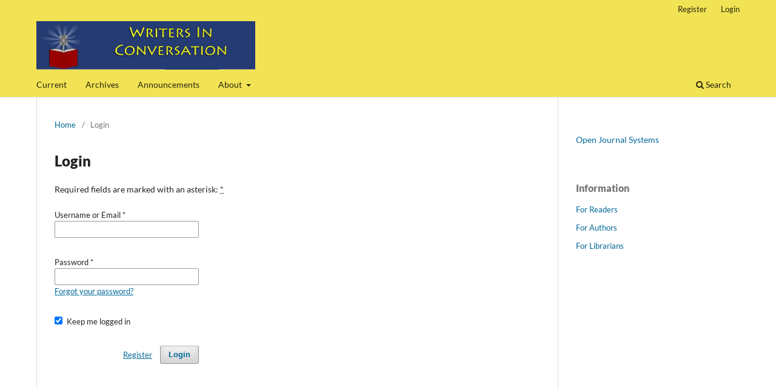

--- FILE ---
content_type: text/html; charset=utf-8
request_url: https://journals.flinders.edu.au/index.php/wic/login
body_size: 1697
content:
<!DOCTYPE html>
<html lang="en" xml:lang="en">
<head>
	<meta charset="utf-8">
	<meta name="viewport" content="width=device-width, initial-scale=1.0">
	<title>
		Login
							| Writers in Conversation
			</title>

	
<link rel="icon" href="https://journals.flinders.edu.au/public/journals/1/favicon_en_US.jpg">
<meta name="generator" content="Open Journal Systems 3.4.0.8">
	<link rel="stylesheet" href="https://journals.flinders.edu.au/index.php/wic/$$$call$$$/page/page/css?name=stylesheet" type="text/css" /><link rel="stylesheet" href="https://journals.flinders.edu.au/index.php/wic/$$$call$$$/page/page/css?name=font" type="text/css" /><link rel="stylesheet" href="https://journals.flinders.edu.au/lib/pkp/styles/fontawesome/fontawesome.css?v=3.4.0.8" type="text/css" />
</head>
<body class="pkp_page_login pkp_op_index has_site_logo" dir="ltr">

	<div class="pkp_structure_page">

				<header class="pkp_structure_head" id="headerNavigationContainer" role="banner">
						
 <nav class="cmp_skip_to_content" aria-label="Jump to content links">
	<a href="#pkp_content_main">Skip to main content</a>
	<a href="#siteNav">Skip to main navigation menu</a>
		<a href="#pkp_content_footer">Skip to site footer</a>
</nav>

			<div class="pkp_head_wrapper">

				<div class="pkp_site_name_wrapper">
					<button class="pkp_site_nav_toggle">
						<span>Open Menu</span>
					</button>
										<div class="pkp_site_name">
																<a href="						https://journals.flinders.edu.au/index.php/wic/index
					" class="is_img">
							<img src="https://journals.flinders.edu.au/public/journals/1/pageHeaderLogoImage_en_US.jpg" width="967" height="214" alt="Writers in Conversation" />
						</a>
										</div>
				</div>

				
				<nav class="pkp_site_nav_menu" aria-label="Site Navigation">
					<a id="siteNav"></a>
					<div class="pkp_navigation_primary_row">
						<div class="pkp_navigation_primary_wrapper">
																				<ul id="navigationPrimary" class="pkp_navigation_primary pkp_nav_list">
								<li class="">
				<a href="https://journals.flinders.edu.au/index.php/wic/issue/current">
					Current
				</a>
							</li>
								<li class="">
				<a href="https://journals.flinders.edu.au/index.php/wic/issue/archive">
					Archives
				</a>
							</li>
								<li class="">
				<a href="https://journals.flinders.edu.au/index.php/wic/announcement">
					Announcements
				</a>
							</li>
								<li class="">
				<a href="https://journals.flinders.edu.au/index.php/wic/about">
					About
				</a>
									<ul>
																					<li class="">
									<a href="https://journals.flinders.edu.au/index.php/wic/about">
										About the Journal
									</a>
								</li>
																												<li class="">
									<a href="https://journals.flinders.edu.au/index.php/wic/about/submissions">
										Submissions
									</a>
								</li>
																												<li class="">
									<a href="https://journals.flinders.edu.au/index.php/wic/about/editorialTeam">
										Editorial Team
									</a>
								</li>
																												<li class="">
									<a href="https://journals.flinders.edu.au/index.php/wic/about/privacy">
										Privacy Statement
									</a>
								</li>
																												<li class="">
									<a href="https://journals.flinders.edu.au/index.php/wic/about/contact">
										Contact
									</a>
								</li>
																		</ul>
							</li>
			</ul>

				

																						<div class="pkp_navigation_search_wrapper">
									<a href="https://journals.flinders.edu.au/index.php/wic/search" class="pkp_search pkp_search_desktop">
										<span class="fa fa-search" aria-hidden="true"></span>
										Search
									</a>
								</div>
													</div>
					</div>
					<div class="pkp_navigation_user_wrapper" id="navigationUserWrapper">
							<ul id="navigationUser" class="pkp_navigation_user pkp_nav_list">
								<li class="profile">
				<a href="https://journals.flinders.edu.au/index.php/wic/user/register">
					Register
				</a>
							</li>
								<li class="profile">
				<a href="https://journals.flinders.edu.au/index.php/wic/login">
					Login
				</a>
							</li>
										</ul>

					</div>
				</nav>
			</div><!-- .pkp_head_wrapper -->
		</header><!-- .pkp_structure_head -->

						<div class="pkp_structure_content has_sidebar">
			<div class="pkp_structure_main" role="main">
				<a id="pkp_content_main"></a>

<div class="page page_login">
	<nav class="cmp_breadcrumbs" role="navigation">
	<ol>
		<li>
			<a href="https://journals.flinders.edu.au/index.php/wic/index">
				Home
			</a>
			<span class="separator">/</span>
		</li>
		<li class="current">
			<span aria-current="page">
									Login
							</span>
		</li>
	</ol>
</nav>

	<h1>
		Login
	</h1>

	<p>
		Required fields are marked with an asterisk: <abbr class="required" title="required">*</abbr>
	</p>
		
	<form class="cmp_form cmp_form login" id="login" method="post" action="https://journals.flinders.edu.au/index.php/wic/login/signIn" role="form">
		<input type="hidden" name="csrfToken" value="1fc9f790997ae68917ad3ed4d20670f0">

		
		<input type="hidden" name="source" value="" />

		<fieldset class="fields">
			<legend class="pkp_screen_reader">Login</legend>
			<div class="username">
				<label>
					<span class="label">
						Username or Email
						<span class="required" aria-hidden="true">*</span>
						<span class="pkp_screen_reader">
							Required
						</span>
					</span>
					<input type="text" name="username" id="username" value="" required aria-required="true" autocomplete="username">
				</label>
			</div>
			<div class="password">
				<label>
					<span class="label">
						Password
						<span class="required" aria-hidden="true">*</span>
						<span class="pkp_screen_reader">
							Required
						</span>
					</span>
					<input type="password" name="password" id="password" value="" password="true" maxlength="32" required aria-required="true" autocomplete="current-password">
					<a href="https://journals.flinders.edu.au/index.php/wic/login/lostPassword">
						Forgot your password?
					</a>
				</label>
			</div>
			<div class="remember checkbox">
				<label>
					<input type="checkbox" name="remember" id="remember" value="1" checked="$remember">
					<span class="label">
						Keep me logged in
					</span>
				</label>
			</div>

						
			<div class="buttons">
				<button class="submit" type="submit">
					Login
				</button>

														<a href="https://journals.flinders.edu.au/index.php/wic/user/register?source=" class="register">
						Register
					</a>
							</div>
		</fieldset>
	</form>
</div><!-- .page -->

	</div><!-- pkp_structure_main -->

									<div class="pkp_structure_sidebar left" role="complementary">
				<div class="pkp_block block_developed_by">
	<h2 class="pkp_screen_reader">
		Developed By
	</h2>

	<div class="content">
		<a href="https://pkp.sfu.ca/ojs/">
			Open Journal Systems
		</a>
	</div>
</div>
<div class="pkp_block block_information">
	<h2 class="title">Information</h2>
	<div class="content">
		<ul>
							<li>
					<a href="https://journals.flinders.edu.au/index.php/wic/information/readers">
						For Readers
					</a>
				</li>
										<li>
					<a href="https://journals.flinders.edu.au/index.php/wic/information/authors">
						For Authors
					</a>
				</li>
										<li>
					<a href="https://journals.flinders.edu.au/index.php/wic/information/librarians">
						For Librarians
					</a>
				</li>
					</ul>
	</div>
</div>

			</div><!-- pkp_sidebar.left -->
			</div><!-- pkp_structure_content -->

<div class="pkp_structure_footer_wrapper" role="contentinfo">
	<a id="pkp_content_footer"></a>

	<div class="pkp_structure_footer">

					<div class="pkp_footer_content">
				<p><img src="/public/site/images/gdooley/Picture1.png" width="597" height="132"></p>
			</div>
		
		<div style="padding:30px" role="complementary">Open Journal Systems Hosting and Support by: <a href="https://openjournalsystems.com/ojs-hosting">OpenJournalSystems.com</a></div>

	</div>
</div><!-- pkp_structure_footer_wrapper -->

</div><!-- pkp_structure_page -->

<script src="https://journals.flinders.edu.au/lib/pkp/lib/vendor/components/jquery/jquery.min.js?v=3.4.0.8" type="text/javascript"></script><script src="https://journals.flinders.edu.au/lib/pkp/lib/vendor/components/jqueryui/jquery-ui.min.js?v=3.4.0.8" type="text/javascript"></script><script src="https://journals.flinders.edu.au/plugins/themes/default/js/lib/popper/popper.js?v=3.4.0.8" type="text/javascript"></script><script src="https://journals.flinders.edu.au/plugins/themes/default/js/lib/bootstrap/util.js?v=3.4.0.8" type="text/javascript"></script><script src="https://journals.flinders.edu.au/plugins/themes/default/js/lib/bootstrap/dropdown.js?v=3.4.0.8" type="text/javascript"></script><script src="https://journals.flinders.edu.au/plugins/themes/default/js/main.js?v=3.4.0.8" type="text/javascript"></script>


</body>
</html>


--- FILE ---
content_type: text/css;charset=utf-8
request_url: https://journals.flinders.edu.au/index.php/wic/$$$call$$$/page/page/css?name=font
body_size: -104
content:
@font-face{font-family:'Lato';font-style:normal;font-weight:400;src:url('//journals.flinders.edu.au/plugins/themes/default/fonts/lato-v17-latin-ext_latin-regular.eot');src:local(''),url('//journals.flinders.edu.au/plugins/themes/default/fonts/lato-v17-latin-ext_latin-regular.eot?#iefix') format('embedded-opentype'),url('//journals.flinders.edu.au/plugins/themes/default/fonts/lato-v17-latin-ext_latin-regular.woff2') format('woff2'),url('//journals.flinders.edu.au/plugins/themes/default/fonts/lato-v17-latin-ext_latin-regular.woff') format('woff'),url('//journals.flinders.edu.au/plugins/themes/default/fonts/lato-v17-latin-ext_latin-regular.ttf') format('truetype'),url('//journals.flinders.edu.au/plugins/themes/default/fonts/lato-v17-latin-ext_latin-regular.svg#Lato') format('svg');font-display:swap}@font-face{font-family:'Lato';font-style:italic;font-weight:400;src:url('//journals.flinders.edu.au/plugins/themes/default/fonts/lato-v17-latin-ext_latin-italic.eot');src:local(''),url('//journals.flinders.edu.au/plugins/themes/default/fonts/lato-v17-latin-ext_latin-italic.eot?#iefix') format('embedded-opentype'),url('//journals.flinders.edu.au/plugins/themes/default/fonts/lato-v17-latin-ext_latin-italic.woff2') format('woff2'),url('//journals.flinders.edu.au/plugins/themes/default/fonts/lato-v17-latin-ext_latin-italic.woff') format('woff'),url('//journals.flinders.edu.au/plugins/themes/default/fonts/lato-v17-latin-ext_latin-italic.ttf') format('truetype'),url('//journals.flinders.edu.au/plugins/themes/default/fonts/lato-v17-latin-ext_latin-italic.svg#Lato') format('svg');font-display:swap}@font-face{font-family:'Lato';font-style:normal;font-weight:900;src:url('//journals.flinders.edu.au/plugins/themes/default/fonts/lato-v17-latin-ext_latin-900.eot');src:local(''),url('//journals.flinders.edu.au/plugins/themes/default/fonts/lato-v17-latin-ext_latin-900.eot?#iefix') format('embedded-opentype'),url('//journals.flinders.edu.au/plugins/themes/default/fonts/lato-v17-latin-ext_latin-900.woff2') format('woff2'),url('//journals.flinders.edu.au/plugins/themes/default/fonts/lato-v17-latin-ext_latin-900.woff') format('woff'),url('//journals.flinders.edu.au/plugins/themes/default/fonts/lato-v17-latin-ext_latin-900.ttf') format('truetype'),url('//journals.flinders.edu.au/plugins/themes/default/fonts/lato-v17-latin-ext_latin-900.svg#Lato') format('svg');font-display:swap}@font-face{font-family:'Lato';font-style:italic;font-weight:900;src:url('//journals.flinders.edu.au/plugins/themes/default/fonts/lato-v17-latin-ext_latin-900italic.eot');src:local(''),url('//journals.flinders.edu.au/plugins/themes/default/fonts/lato-v17-latin-ext_latin-900italic.eot?#iefix') format('embedded-opentype'),url('//journals.flinders.edu.au/plugins/themes/default/fonts/lato-v17-latin-ext_latin-900italic.woff2') format('woff2'),url('//journals.flinders.edu.au/plugins/themes/default/fonts/lato-v17-latin-ext_latin-900italic.woff') format('woff'),url('//journals.flinders.edu.au/plugins/themes/default/fonts/lato-v17-latin-ext_latin-900italic.ttf') format('truetype'),url('//journals.flinders.edu.au/plugins/themes/default/fonts/lato-v17-latin-ext_latin-900italic.svg#Lato') format('svg');font-display:swap}